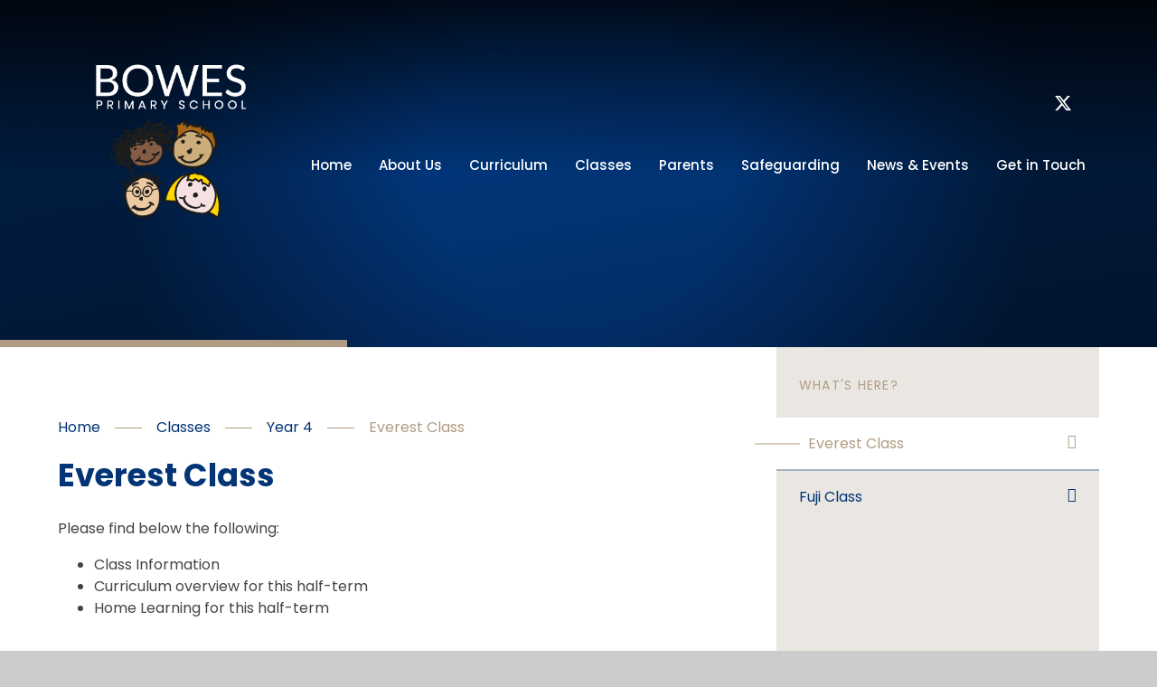

--- FILE ---
content_type: text/html
request_url: https://www.bowes.enfield.sch.uk/page/?title=Victoria+Class&pid=208
body_size: 58885
content:

<!DOCTYPE html>
<!--[if IE 7]><html class="no-ios no-js lte-ie9 lte-ie8 lte-ie7" lang="en" xml:lang="en"><![endif]-->
<!--[if IE 8]><html class="no-ios no-js lte-ie9 lte-ie8"  lang="en" xml:lang="en"><![endif]-->
<!--[if IE 9]><html class="no-ios no-js lte-ie9"  lang="en" xml:lang="en"><![endif]-->
<!--[if !IE]><!--> <html class="no-ios no-js"  lang="en" xml:lang="en"><!--<![endif]-->
	<head>
		<meta http-equiv="X-UA-Compatible" content="IE=edge" />
		<meta http-equiv="content-type" content="text/html; charset=utf-8"/>
		
		<link rel="canonical" href="https://www.bowes.enfield.sch.uk/page/?title=Everest+Class&amp;pid=208">
		<script>window.FontAwesomeConfig = {showMissingIcons: false};</script><link rel="stylesheet" media="screen" href="https://cdn.juniperwebsites.co.uk/_includes/font-awesome/5.7.1/css/fa-web-font.css?cache=v4.6.56.3">
<script defer src="https://cdn.juniperwebsites.co.uk/_includes/font-awesome/5.7.1/js/fontawesome-all.min.js?cache=v4.6.56.3"></script>
<script defer src="https://cdn.juniperwebsites.co.uk/_includes/font-awesome/5.7.1/js/fa-v4-shims.min.js?cache=v4.6.56.3"></script>

		<title>Bowes Primary School - Everest Class</title>
		
		<style type="text/css">
			:root {
				
				--col-pri: rgb(34, 34, 34);
				
				--col-sec: rgb(136, 136, 136);
				
			}
		</style>
		
<!--[if IE]>
<script>
console = {log:function(){return;}};
</script>
<![endif]-->

<script>
	var boolItemEditDisabled;
	var boolLanguageMode, boolLanguageEditOriginal;
	var boolViewingConnect;
	var boolConnectDashboard;
	var displayRegions = [];
	var intNewFileCount = 0;
	strItemType = "page";
	strSubItemType = "page";

	var featureSupport = {
		tagging: false,
		eventTagging: false
	};
	var boolLoggedIn = false;
boolAdminMode = false;
	var boolSuperUser = false;
strCookieBarStyle = 'bar';
	intParentPageID = "207";
	intCurrentItemID = 208;
	var intCurrentCatID = "";
boolIsHomePage = false;
	boolItemEditDisabled = true;
	boolLanguageEditOriginal=true;
	strCurrentLanguage='en-gb';	strFileAttachmentsUploadLocation = 'bottom';	boolViewingConnect = false;	boolConnectDashboard = false;	var objEditorComponentList = {};

</script>

<script src="https://cdn.juniperwebsites.co.uk/admin/_includes/js/mutation_events.min.js?cache=v4.6.56.3"></script>
<script src="https://cdn.juniperwebsites.co.uk/admin/_includes/js/jquery/jquery.js?cache=v4.6.56.3"></script>
<script src="https://cdn.juniperwebsites.co.uk/admin/_includes/js/jquery/jquery.prefilter.js?cache=v4.6.56.3"></script>
<script src="https://cdn.juniperwebsites.co.uk/admin/_includes/js/jquery/jquery.query.js?cache=v4.6.56.3"></script>
<script src="https://cdn.juniperwebsites.co.uk/admin/_includes/js/jquery/js.cookie.js?cache=v4.6.56.3"></script>
<script src="/_includes/editor/template-javascript.asp?cache=260112"></script>
<script src="/admin/_includes/js/functions/minified/functions.login.new.asp?cache=260112"></script>

  <script>

  </script>
<link href="https://www.bowes.enfield.sch.uk/feeds/pages.asp?pid=208&lang=en" rel="alternate" type="application/rss+xml" title="Bowes Primary School - Everest Class - Page Updates"><link href="https://www.bowes.enfield.sch.uk/feeds/comments.asp?title=Everest Class&amp;item=page&amp;pid=208" rel="alternate" type="application/rss+xml" title="Bowes Primary School - Everest Class - Page Comments"><link rel="stylesheet" media="screen" href="/_site/css/main.css?cache=260112">

	<link rel="stylesheet" href="/_site/css/print.css" type="text/css" media="print">
	<meta name="mobile-web-app-capable" content="yes">
	<meta name="apple-mobile-web-app-capable" content="yes">
	<meta name="viewport" content="width=device-width, initial-scale=1, minimum-scale=1, maximum-scale=1">
	<link rel="author" href="/humans.txt">
	<link rel="icon" href="/_site/images/favicons/favicon.ico">
	<link rel="apple-touch-icon" href="/_site/images/favicons/favicon.png">
	<link href="https://fonts.googleapis.com/css?family=Open+Sans:400,400i,700,700i&display=swap" rel="stylesheet">

	<script type="text/javascript">
	var iOS = ( navigator.userAgent.match(/(iPad|iPhone|iPod)/g) ? true : false );
	if (iOS) { $('html').removeClass('no-ios').addClass('ios'); }
	</script><link rel="stylesheet" media="screen" href="https://cdn.juniperwebsites.co.uk/_includes/css/content-blocks.css?cache=v4.6.56.3">
<link rel="stylesheet" media="screen" href="/_includes/css/cookie-colour.asp?cache=260112">
<link rel="stylesheet" media="screen" href="https://cdn.juniperwebsites.co.uk/_includes/css/cookies.css?cache=v4.6.56.3">
<link rel="stylesheet" media="screen" href="https://cdn.juniperwebsites.co.uk/_includes/css/cookies.advanced.css?cache=v4.6.56.3">
<link rel="stylesheet" media="screen" href="https://cdn.juniperwebsites.co.uk/_includes/css/overlord.css?cache=v4.6.56.3">
<link rel="stylesheet" media="screen" href="https://cdn.juniperwebsites.co.uk/_includes/css/templates.css?cache=v4.6.56.3">
<link rel="stylesheet" media="screen" href="/_site/css/attachments.css?cache=260112">
<link rel="stylesheet" media="screen" href="/_site/css/templates.css?cache=260112">
<style>#print_me { display: none;}</style><script src="https://cdn.juniperwebsites.co.uk/admin/_includes/js/modernizr.js?cache=v4.6.56.3"></script>

        <meta property="og:site_name" content="Bowes Primary School" />
        <meta property="og:title" content="Everest Class" />
        <meta property="og:image" content="https://www.bowes.enfield.sch.uk/_site/images/design/thumbnail.jpg" />
        <meta property="og:type" content="website" />
        <meta property="twitter:card" content="summary" />
</head>


    <body>


<div id="print_me"></div>
<div class="mason mason--inner">

	<section class="access">
		<a class="access__anchor" name="header"></a>
		<a class="access__link" href="#content" aria-label="Skip to main content" data-anchor="#content">Skip to content &darr;</a>
	</section>
	

	<header class="header" data-header="fixed flex" data-menu="flex">
		<section class="menu">
			<button class="reset__button cover mobile__menu__bg" aria-label="Close Menu" data-remove=".mason--menu"></button>
			<div class="menu__extras">
			
				<div class="search__container inline"> 
					 <div class="search__container__flex">
						<form method="post" action="/search/default.asp?pid=0" class="menu__extras__form block">
							<button class="menu__extras__submit reset__button" aria-label="Search" type="submit" name="Search"><i class="fal fa-search"></i></button>
							<input class="menu__extras__input cover f__display" type="text" name="searchValue" title="search" placeholder="Search Site..."></input>
						</form>					
					</div>
					<button data-toggle=".mason--find" aria-label="Click to Search" class="find__button reset__button circle inline"><i class="fas fa-search"></i></button>
				</div> 
			</div>
			<div class="menu__extras__social">
				<ul class="reset__ul social__links__list"><li class="social__links__item"> <a class="social__links__item__link" href="https://twitter.com/BowesSchool?ref_src=twsrc%5Egoogle%7Ctwcamp%5Eserp%7Ctwgr%5Eauthor" title="Twitter" target="_blank"> <span class="social__links__item__icon"><svg class="svg-inline--fa fa-w-16" xmlns="http://www.w3.org/2000/svg" width="1em" viewBox="0 0 512 512"><path fill="currentColor" d="M389.2 48h70.6L305.6 224.2 487 464H345L233.7 318.6 106.5 464H35.8L200.7 275.5 26.8 48H172.4L272.9 180.9 389.2 48zM364.4 421.8h39.1L151.1 88h-42L364.4 421.8z"/></svg></span> </a></li><li class="social__links__item"> <a class="social__links__item__link" href="https://www.instagram.com/bowesprimaryschool/?hl=en" title="Instagram" target="_blank"> <span class="social__links__item__icon"><i class='fab fa-instagram'></i></span> </a></li></ul>
			</div>
			<nav class="menu__sidebar">
				<ul class="menu__list reset__ul"><li class="menu__list__item menu__list__item--page_1"><a class="menu__list__item__link reset__a block" id="menu__page_1" href="/"><span>Home</span></a><button aria-hidden="true" title="View pages within Home" class="menu__list__item__button reset__button" data-tab=".menu__list__item--page_1--expand"><i class="menu__list__item__button__icon fa fa-angle-down"></i></button></li><li class="menu__list__item menu__list__item--page_160 menu__list__item--subitems"><a class="menu__list__item__link reset__a block" id="menu__page_160" href="/page/?title=About+Us&amp;pid=160"><span>About Us</span></a><button aria-hidden="true" title="View pages within About Us" class="menu__list__item__button reset__button" data-tab=".menu__list__item--page_160--expand"><i class="menu__list__item__button__icon fa fa-angle-down"></i></button><ul class="menu__list__item__sub"><li class="menu__list__item menu__list__item--page_191"><a class="menu__list__item__link reset__a block" id="menu__page_191" href="/page/?title=Attendance+and+Punctuality&amp;pid=191"><span>Attendance and Punctuality</span></a><button aria-hidden="true" title="View pages within Attendance and Punctuality" class="menu__list__item__button reset__button" data-tab=".menu__list__item--page_191--expand"><i class="menu__list__item__button__icon fa fa-angle-down"></i></button></li><li class="menu__list__item menu__list__item--page_164"><a class="menu__list__item__link reset__a block" id="menu__page_164" href="/page/?title=Admissions+Information&amp;pid=164"><span>Admissions Information</span></a><button aria-hidden="true" title="View pages within Admissions Information" class="menu__list__item__button reset__button" data-tab=".menu__list__item--page_164--expand"><i class="menu__list__item__button__icon fa fa-angle-down"></i></button></li><li class="menu__list__item menu__list__item--page_168"><a class="menu__list__item__link reset__a block" id="menu__page_168" href="/page/?title=Bowes+Parliament&amp;pid=168"><span>Bowes Parliament</span></a><button aria-hidden="true" title="View pages within Bowes Parliament" class="menu__list__item__button reset__button" data-tab=".menu__list__item--page_168--expand"><i class="menu__list__item__button__icon fa fa-angle-down"></i></button></li><li class="menu__list__item menu__list__item--page_424"><a class="menu__list__item__link reset__a block" id="menu__page_424" href="/page/?title=Bowes+Radio+Station&amp;pid=424"><span>Bowes Radio Station</span></a><button aria-hidden="true" title="View pages within Bowes Radio Station" class="menu__list__item__button reset__button" data-tab=".menu__list__item--page_424--expand"><i class="menu__list__item__button__icon fa fa-angle-down"></i></button></li><li class="menu__list__item menu__list__item--page_177"><a class="menu__list__item__link reset__a block" id="menu__page_177" href="/page/?title=Bowes+Values+%26amp%3B+Behaviour+for+Learning&amp;pid=177"><span>Bowes Values &amp; Behaviour for Learning</span></a><button aria-hidden="true" title="View pages within Bowes Values &amp; Behaviour for Learning" class="menu__list__item__button reset__button" data-tab=".menu__list__item--page_177--expand"><i class="menu__list__item__button__icon fa fa-angle-down"></i></button></li><li class="menu__list__item menu__list__item--page_190"><a class="menu__list__item__link reset__a block" id="menu__page_190" href="/page/?title=Colin+%2D+Our+School+Dog&amp;pid=190"><span>Colin - Our School Dog</span></a><button aria-hidden="true" title="View pages within Colin - Our School Dog" class="menu__list__item__button reset__button" data-tab=".menu__list__item--page_190--expand"><i class="menu__list__item__button__icon fa fa-angle-down"></i></button></li><li class="menu__list__item menu__list__item--page_181"><a class="menu__list__item__link reset__a block" id="menu__page_181" href="/page/?title=Connect+Education+Trust&amp;pid=181"><span>Connect Education Trust</span></a><button aria-hidden="true" title="View pages within Connect Education Trust" class="menu__list__item__button reset__button" data-tab=".menu__list__item--page_181--expand"><i class="menu__list__item__button__icon fa fa-angle-down"></i></button></li><li class="menu__list__item menu__list__item--page_192"><a class="menu__list__item__link reset__a block" id="menu__page_192" href="/page/?title=Contact+Us&amp;pid=192"><span>Contact Us</span></a><button aria-hidden="true" title="View pages within Contact Us" class="menu__list__item__button reset__button" data-tab=".menu__list__item--page_192--expand"><i class="menu__list__item__button__icon fa fa-angle-down"></i></button></li><li class="menu__list__item menu__list__item--page_169"><a class="menu__list__item__link reset__a block" id="menu__page_169" href="/page/?title=Friends+of+Bowes+PTA&amp;pid=169"><span>Friends of Bowes PTA</span></a><button aria-hidden="true" title="View pages within Friends of Bowes PTA" class="menu__list__item__button reset__button" data-tab=".menu__list__item--page_169--expand"><i class="menu__list__item__button__icon fa fa-angle-down"></i></button></li><li class="menu__list__item menu__list__item--page_178"><a class="menu__list__item__link reset__a block" id="menu__page_178" href="/page/?title=Governance&amp;pid=178"><span>Governance</span></a><button aria-hidden="true" title="View pages within Governance" class="menu__list__item__button reset__button" data-tab=".menu__list__item--page_178--expand"><i class="menu__list__item__button__icon fa fa-angle-down"></i></button></li><li class="menu__list__item menu__list__item--page_428"><a class="menu__list__item__link reset__a block" id="menu__page_428" href="/page/?title=Nursery&amp;pid=428"><span>Nursery</span></a><button aria-hidden="true" title="View pages within Nursery" class="menu__list__item__button reset__button" data-tab=".menu__list__item--page_428--expand"><i class="menu__list__item__button__icon fa fa-angle-down"></i></button></li><li class="menu__list__item menu__list__item--page_163"><a class="menu__list__item__link reset__a block" id="menu__page_163" href="/page/?title=Ofsted&amp;pid=163"><span>Ofsted</span></a><button aria-hidden="true" title="View pages within Ofsted" class="menu__list__item__button reset__button" data-tab=".menu__list__item--page_163--expand"><i class="menu__list__item__button__icon fa fa-angle-down"></i></button></li><li class="menu__list__item menu__list__item--page_179"><a class="menu__list__item__link reset__a block" id="menu__page_179" href="/page/?title=Performance+Tables+%26amp%3B+KS2+Results&amp;pid=179"><span>Performance Tables &amp; KS2 Results</span></a><button aria-hidden="true" title="View pages within Performance Tables &amp; KS2 Results" class="menu__list__item__button reset__button" data-tab=".menu__list__item--page_179--expand"><i class="menu__list__item__button__icon fa fa-angle-down"></i></button></li><li class="menu__list__item menu__list__item--page_170"><a class="menu__list__item__link reset__a block" id="menu__page_170" href="/page/?title=Policies%2C+Procedures+and+Arrangements&amp;pid=170"><span>Policies, Procedures and Arrangements</span></a><button aria-hidden="true" title="View pages within Policies, Procedures and Arrangements" class="menu__list__item__button reset__button" data-tab=".menu__list__item--page_170--expand"><i class="menu__list__item__button__icon fa fa-angle-down"></i></button></li><li class="menu__list__item menu__list__item--page_182"><a class="menu__list__item__link reset__a block" id="menu__page_182" href="/page/?title=Premium+Reports&amp;pid=182"><span>Premium Reports</span></a><button aria-hidden="true" title="View pages within Premium Reports" class="menu__list__item__button reset__button" data-tab=".menu__list__item--page_182--expand"><i class="menu__list__item__button__icon fa fa-angle-down"></i></button></li><li class="menu__list__item menu__list__item--page_166"><a class="menu__list__item__link reset__a block" id="menu__page_166" href="/page/?title=SEND+Information&amp;pid=166"><span>SEND Information</span></a><button aria-hidden="true" title="View pages within SEND Information" class="menu__list__item__button reset__button" data-tab=".menu__list__item--page_166--expand"><i class="menu__list__item__button__icon fa fa-angle-down"></i></button></li><li class="menu__list__item menu__list__item--page_188"><a class="menu__list__item__link reset__a block" id="menu__page_188" href="/page/?title=School+Uniform&amp;pid=188"><span>School Uniform</span></a><button aria-hidden="true" title="View pages within School Uniform" class="menu__list__item__button reset__button" data-tab=".menu__list__item--page_188--expand"><i class="menu__list__item__button__icon fa fa-angle-down"></i></button></li><li class="menu__list__item menu__list__item--page_189"><a class="menu__list__item__link reset__a block" id="menu__page_189" href="/page/?title=School+Street&amp;pid=189"><span>School Street</span></a><button aria-hidden="true" title="View pages within School Street" class="menu__list__item__button reset__button" data-tab=".menu__list__item--page_189--expand"><i class="menu__list__item__button__icon fa fa-angle-down"></i></button></li><li class="menu__list__item menu__list__item--page_165"><a class="menu__list__item__link reset__a block" id="menu__page_165" href="/page/?title=Travel+for+Life&amp;pid=165"><span>Travel for Life</span></a><button aria-hidden="true" title="View pages within Travel for Life" class="menu__list__item__button reset__button" data-tab=".menu__list__item--page_165--expand"><i class="menu__list__item__button__icon fa fa-angle-down"></i></button></li><li class="menu__list__item menu__list__item--page_187"><a class="menu__list__item__link reset__a block" id="menu__page_187" href="/page/?title=Supporting+our+Community+and+Enfield&amp;pid=187"><span>Supporting our Community and Enfield</span></a><button aria-hidden="true" title="View pages within Supporting our Community and Enfield" class="menu__list__item__button reset__button" data-tab=".menu__list__item--page_187--expand"><i class="menu__list__item__button__icon fa fa-angle-down"></i></button></li><li class="menu__list__item menu__list__item--page_180"><a class="menu__list__item__link reset__a block" id="menu__page_180" href="/page/?title=Vacancies&amp;pid=180"><span>Vacancies</span></a><button aria-hidden="true" title="View pages within Vacancies" class="menu__list__item__button reset__button" data-tab=".menu__list__item--page_180--expand"><i class="menu__list__item__button__icon fa fa-angle-down"></i></button></li><li class="menu__list__item menu__list__item--page_167"><a class="menu__list__item__link reset__a block" id="menu__page_167" href="/page/?title=Volunteers&amp;pid=167"><span>Volunteers</span></a><button aria-hidden="true" title="View pages within Volunteers" class="menu__list__item__button reset__button" data-tab=".menu__list__item--page_167--expand"><i class="menu__list__item__button__icon fa fa-angle-down"></i></button></li><li class="menu__list__item menu__list__item--page_186"><a class="menu__list__item__link reset__a block" id="menu__page_186" href="/page/?title=Unicef+%2D+Rights+Respecting+School&amp;pid=186"><span>Unicef - Rights Respecting School</span></a><button aria-hidden="true" title="View pages within Unicef - Rights Respecting School" class="menu__list__item__button reset__button" data-tab=".menu__list__item--page_186--expand"><i class="menu__list__item__button__icon fa fa-angle-down"></i></button></li></ul></li><li class="menu__list__item menu__list__item--page_218 menu__list__item--subitems"><a class="menu__list__item__link reset__a block" id="menu__page_218" href="/page/?title=Curriculum&amp;pid=218"><span>Curriculum</span></a><button aria-hidden="true" title="View pages within Curriculum" class="menu__list__item__button reset__button" data-tab=".menu__list__item--page_218--expand"><i class="menu__list__item__button__icon fa fa-angle-down"></i></button><ul class="menu__list__item__sub"><li class="menu__list__item menu__list__item--page_228"><a class="menu__list__item__link reset__a block" id="menu__page_228" href="/page/?title=Subjects&amp;pid=228"><span>Subjects</span></a><button aria-hidden="true" title="View pages within Subjects" class="menu__list__item__button reset__button" data-tab=".menu__list__item--page_228--expand"><i class="menu__list__item__button__icon fa fa-angle-down"></i></button></li><li class="menu__list__item menu__list__item--page_227"><a class="menu__list__item__link reset__a block" id="menu__page_227" href="/page/?title=Curriculum+Drivers%3A+VOICE&amp;pid=227"><span>Curriculum Drivers: VOICE</span></a><button aria-hidden="true" title="View pages within Curriculum Drivers: VOICE" class="menu__list__item__button reset__button" data-tab=".menu__list__item--page_227--expand"><i class="menu__list__item__button__icon fa fa-angle-down"></i></button></li><li class="menu__list__item menu__list__item--page_221"><a class="menu__list__item__link reset__a block" id="menu__page_221" href="/page/?title=Early+Years&amp;pid=221"><span>Early Years</span></a><button aria-hidden="true" title="View pages within Early Years" class="menu__list__item__button reset__button" data-tab=".menu__list__item--page_221--expand"><i class="menu__list__item__button__icon fa fa-angle-down"></i></button></li><li class="menu__list__item menu__list__item--page_219"><a class="menu__list__item__link reset__a block" id="menu__page_219" href="/page/?title=What+are+we+learning+this+half+term%3F&amp;pid=219"><span>What are we learning this half term?</span></a><button aria-hidden="true" title="View pages within What are we learning this half term?" class="menu__list__item__button reset__button" data-tab=".menu__list__item--page_219--expand"><i class="menu__list__item__button__icon fa fa-angle-down"></i></button></li><li class="menu__list__item menu__list__item--page_220"><a class="menu__list__item__link reset__a block" id="menu__page_220" href="/page/?title=Assessment%26%238203%3B&amp;pid=220"><span>Assessment&#8203;</span></a><button aria-hidden="true" title="View pages within Assessment&#8203;" class="menu__list__item__button reset__button" data-tab=".menu__list__item--page_220--expand"><i class="menu__list__item__button__icon fa fa-angle-down"></i></button></li><li class="menu__list__item menu__list__item--page_223"><a class="menu__list__item__link reset__a block" id="menu__page_223" href="/page/?title=Home+Learning&amp;pid=223"><span>Home Learning</span></a><button aria-hidden="true" title="View pages within Home Learning" class="menu__list__item__button reset__button" data-tab=".menu__list__item--page_223--expand"><i class="menu__list__item__button__icon fa fa-angle-down"></i></button></li><li class="menu__list__item menu__list__item--page_222"><a class="menu__list__item__link reset__a block" id="menu__page_222" href="/page/?title=Spiritual%2C+Moral%2C+Social+and+Cultural+Development+%28SMSC%29&amp;pid=222"><span>Spiritual, Moral, Social and Cultural Development (SMSC)</span></a><button aria-hidden="true" title="View pages within Spiritual, Moral, Social and Cultural Development (SMSC)" class="menu__list__item__button reset__button" data-tab=".menu__list__item--page_222--expand"><i class="menu__list__item__button__icon fa fa-angle-down"></i></button></li><li class="menu__list__item menu__list__item--page_224"><a class="menu__list__item__link reset__a block" id="menu__page_224" href="/page/?title=Google+Classroom&amp;pid=224"><span>Google Classroom</span></a><button aria-hidden="true" title="View pages within Google Classroom" class="menu__list__item__button reset__button" data-tab=".menu__list__item--page_224--expand"><i class="menu__list__item__button__icon fa fa-angle-down"></i></button></li><li class="menu__list__item menu__list__item--page_226"><a class="menu__list__item__link reset__a block" id="menu__page_226" href="/page/?title=Remote+Learning+at+Bowes&amp;pid=226"><span>Remote Learning at Bowes</span></a><button aria-hidden="true" title="View pages within Remote Learning at Bowes" class="menu__list__item__button reset__button" data-tab=".menu__list__item--page_226--expand"><i class="menu__list__item__button__icon fa fa-angle-down"></i></button></li><li class="menu__list__item menu__list__item--page_225"><a class="menu__list__item__link reset__a block" id="menu__page_225" href="/page/?title=Be+Included%2E%2E%2EBe+Connected&amp;pid=225"><span>Be Included...Be Connected</span></a><button aria-hidden="true" title="View pages within Be Included...Be Connected" class="menu__list__item__button reset__button" data-tab=".menu__list__item--page_225--expand"><i class="menu__list__item__button__icon fa fa-angle-down"></i></button></li></ul></li><li class="menu__list__item menu__list__item--page_193 menu__list__item--subitems menu__list__item--selected"><a class="menu__list__item__link reset__a block" id="menu__page_193" href="/page/?title=Classes&amp;pid=193"><span>Classes</span></a><button aria-hidden="true" title="View pages within Classes" class="menu__list__item__button reset__button" data-tab=".menu__list__item--page_193--expand"><i class="menu__list__item__button__icon fa fa-angle-down"></i></button><ul class="menu__list__item__sub"><li class="menu__list__item menu__list__item--page_217"><a class="menu__list__item__link reset__a block" id="menu__page_217" href="/page/?title=Nursery&amp;pid=217"><span>Nursery</span></a><button aria-hidden="true" title="View pages within Nursery" class="menu__list__item__button reset__button" data-tab=".menu__list__item--page_217--expand"><i class="menu__list__item__button__icon fa fa-angle-down"></i></button></li><li class="menu__list__item menu__list__item--page_194"><a class="menu__list__item__link reset__a block" id="menu__page_194" href="/page/?title=Reception&amp;pid=194"><span>Reception</span></a><button aria-hidden="true" title="View pages within Reception" class="menu__list__item__button reset__button" data-tab=".menu__list__item--page_194--expand"><i class="menu__list__item__button__icon fa fa-angle-down"></i></button></li><li class="menu__list__item menu__list__item--page_197"><a class="menu__list__item__link reset__a block" id="menu__page_197" href="/page/?title=Year+1&amp;pid=197"><span>Year 1</span></a><button aria-hidden="true" title="View pages within Year 1" class="menu__list__item__button reset__button" data-tab=".menu__list__item--page_197--expand"><i class="menu__list__item__button__icon fa fa-angle-down"></i></button></li><li class="menu__list__item menu__list__item--page_200"><a class="menu__list__item__link reset__a block" id="menu__page_200" href="/page/?title=Year+2&amp;pid=200"><span>Year 2</span></a><button aria-hidden="true" title="View pages within Year 2" class="menu__list__item__button reset__button" data-tab=".menu__list__item--page_200--expand"><i class="menu__list__item__button__icon fa fa-angle-down"></i></button></li><li class="menu__list__item menu__list__item--page_203"><a class="menu__list__item__link reset__a block" id="menu__page_203" href="/page/?title=Year+3&amp;pid=203"><span>Year 3</span></a><button aria-hidden="true" title="View pages within Year 3" class="menu__list__item__button reset__button" data-tab=".menu__list__item--page_203--expand"><i class="menu__list__item__button__icon fa fa-angle-down"></i></button></li><li class="menu__list__item menu__list__item--page_207 menu__list__item--selected"><a class="menu__list__item__link reset__a block" id="menu__page_207" href="/page/?title=Year+4&amp;pid=207"><span>Year 4</span></a><button aria-hidden="true" title="View pages within Year 4" class="menu__list__item__button reset__button" data-tab=".menu__list__item--page_207--expand"><i class="menu__list__item__button__icon fa fa-angle-down"></i></button></li><li class="menu__list__item menu__list__item--page_210"><a class="menu__list__item__link reset__a block" id="menu__page_210" href="/page/?title=Year+5&amp;pid=210"><span>Year 5</span></a><button aria-hidden="true" title="View pages within Year 5" class="menu__list__item__button reset__button" data-tab=".menu__list__item--page_210--expand"><i class="menu__list__item__button__icon fa fa-angle-down"></i></button></li><li class="menu__list__item menu__list__item--page_213"><a class="menu__list__item__link reset__a block" id="menu__page_213" href="/page/?title=Year+6&amp;pid=213"><span>Year 6</span></a><button aria-hidden="true" title="View pages within Year 6" class="menu__list__item__button reset__button" data-tab=".menu__list__item--page_213--expand"><i class="menu__list__item__button__icon fa fa-angle-down"></i></button></li></ul></li><li class="menu__list__item menu__list__item--page_251 menu__list__item--subitems"><a class="menu__list__item__link reset__a block" id="menu__page_251" href="/page/?title=Parents&amp;pid=251"><span>Parents</span></a><button aria-hidden="true" title="View pages within Parents" class="menu__list__item__button reset__button" data-tab=".menu__list__item--page_251--expand"><i class="menu__list__item__button__icon fa fa-angle-down"></i></button><ul class="menu__list__item__sub"><li class="menu__list__item menu__list__item--page_257"><a class="menu__list__item__link reset__a block" id="menu__page_257" href="/page/?title=Admissions&amp;pid=257"><span>Admissions</span></a><button aria-hidden="true" title="View pages within Admissions" class="menu__list__item__button reset__button" data-tab=".menu__list__item--page_257--expand"><i class="menu__list__item__button__icon fa fa-angle-down"></i></button></li><li class="menu__list__item menu__list__item--page_253"><a class="menu__list__item__link reset__a block" id="menu__page_253" href="/page/?title=Bowes+Club+%28Wrap+Around+Care%29&amp;pid=253"><span>Bowes Club (Wrap Around Care)</span></a><button aria-hidden="true" title="View pages within Bowes Club (Wrap Around Care)" class="menu__list__item__button reset__button" data-tab=".menu__list__item--page_253--expand"><i class="menu__list__item__button__icon fa fa-angle-down"></i></button></li><li class="menu__list__item menu__list__item--page_409"><a class="menu__list__item__link reset__a block" id="menu__page_409" href="/page/?title=Chromebooks&amp;pid=409"><span>Chromebooks</span></a><button aria-hidden="true" title="View pages within Chromebooks" class="menu__list__item__button reset__button" data-tab=".menu__list__item--page_409--expand"><i class="menu__list__item__button__icon fa fa-angle-down"></i></button></li><li class="menu__list__item menu__list__item--page_255"><a class="menu__list__item__link reset__a block" id="menu__page_255" href="/page/?title=Curriculum+Information+for+Parents&amp;pid=255"><span>Curriculum Information for Parents</span></a><button aria-hidden="true" title="View pages within Curriculum Information for Parents" class="menu__list__item__button reset__button" data-tab=".menu__list__item--page_255--expand"><i class="menu__list__item__button__icon fa fa-angle-down"></i></button></li><li class="menu__list__item menu__list__item--page_254"><a class="menu__list__item__link reset__a block" id="menu__page_254" href="/page/?title=Extra%2DCurricular+Clubs&amp;pid=254"><span>Extra-Curricular Clubs</span></a><button aria-hidden="true" title="View pages within Extra-Curricular Clubs" class="menu__list__item__button reset__button" data-tab=".menu__list__item--page_254--expand"><i class="menu__list__item__button__icon fa fa-angle-down"></i></button></li><li class="menu__list__item menu__list__item--page_259"><a class="menu__list__item__link reset__a block" id="menu__page_259" href="/page/?title=Home%2DSchool+Agreement%26%238203%3B%26%238203%3B%26%238203%3B%26%238203%3B%26%238203%3B%26%238203%3B%26%238203%3B&amp;pid=259"><span>Home-School Agreement&#8203;&#8203;&#8203;&#8203;&#8203;&#8203;&#8203;</span></a><button aria-hidden="true" title="View pages within Home-School Agreement&#8203;&#8203;&#8203;&#8203;&#8203;&#8203;&#8203;" class="menu__list__item__button reset__button" data-tab=".menu__list__item--page_259--expand"><i class="menu__list__item__button__icon fa fa-angle-down"></i></button></li><li class="menu__list__item menu__list__item--page_260"><a class="menu__list__item__link reset__a block" id="menu__page_260" href="/page/?title=Jargon+Buster&amp;pid=260"><span>Jargon Buster</span></a><button aria-hidden="true" title="View pages within Jargon Buster" class="menu__list__item__button reset__button" data-tab=".menu__list__item--page_260--expand"><i class="menu__list__item__button__icon fa fa-angle-down"></i></button></li><li class="menu__list__item menu__list__item--page_252"><a class="menu__list__item__link reset__a block" id="menu__page_252" href="/page/?title=School+Meals&amp;pid=252"><span>School Meals</span></a><button aria-hidden="true" title="View pages within School Meals" class="menu__list__item__button reset__button" data-tab=".menu__list__item--page_252--expand"><i class="menu__list__item__button__icon fa fa-angle-down"></i></button></li><li class="menu__list__item menu__list__item--page_402"><a class="menu__list__item__link reset__a block" id="menu__page_402" href="/page/?title=Secondary+Transfer+2026&amp;pid=402"><span>Secondary Transfer 2026</span></a><button aria-hidden="true" title="View pages within Secondary Transfer 2026" class="menu__list__item__button reset__button" data-tab=".menu__list__item--page_402--expand"><i class="menu__list__item__button__icon fa fa-angle-down"></i></button></li></ul></li><li class="menu__list__item menu__list__item--page_153 menu__list__item--subitems"><a class="menu__list__item__link reset__a block" id="menu__page_153" href="/page/?title=Safeguarding&amp;pid=153"><span>Safeguarding</span></a><button aria-hidden="true" title="View pages within Safeguarding" class="menu__list__item__button reset__button" data-tab=".menu__list__item--page_153--expand"><i class="menu__list__item__button__icon fa fa-angle-down"></i></button><ul class="menu__list__item__sub"><li class="menu__list__item menu__list__item--page_419"><a class="menu__list__item__link reset__a block" id="menu__page_419" href="/page/?title=Early+Help&amp;pid=419"><span>Early Help</span></a><button aria-hidden="true" title="View pages within Early Help" class="menu__list__item__button reset__button" data-tab=".menu__list__item--page_419--expand"><i class="menu__list__item__button__icon fa fa-angle-down"></i></button></li><li class="menu__list__item menu__list__item--page_421"><a class="menu__list__item__link reset__a block" id="menu__page_421" href="/page/?title=Head+Injury&amp;pid=421"><span>Head Injury</span></a><button aria-hidden="true" title="View pages within Head Injury" class="menu__list__item__button reset__button" data-tab=".menu__list__item--page_421--expand"><i class="menu__list__item__button__icon fa fa-angle-down"></i></button></li><li class="menu__list__item menu__list__item--page_420"><a class="menu__list__item__link reset__a block" id="menu__page_420" href="/page/?title=Online+Safety&amp;pid=420"><span>Online Safety</span></a><button aria-hidden="true" title="View pages within Online Safety" class="menu__list__item__button reset__button" data-tab=".menu__list__item--page_420--expand"><i class="menu__list__item__button__icon fa fa-angle-down"></i></button></li><li class="menu__list__item menu__list__item--page_418"><a class="menu__list__item__link reset__a block" id="menu__page_418" href="/page/?title=Prevent+Strategy&amp;pid=418"><span>Prevent Strategy</span></a><button aria-hidden="true" title="View pages within Prevent Strategy" class="menu__list__item__button reset__button" data-tab=".menu__list__item--page_418--expand"><i class="menu__list__item__button__icon fa fa-angle-down"></i></button></li></ul></li><li class="menu__list__item menu__list__item--page_154 menu__list__item--subitems"><a class="menu__list__item__link reset__a block" id="menu__page_154" href="/page/?title=News+%26amp%3B+Events&amp;pid=154"><span>News &amp; Events</span></a><button aria-hidden="true" title="View pages within News &amp; Events" class="menu__list__item__button reset__button" data-tab=".menu__list__item--page_154--expand"><i class="menu__list__item__button__icon fa fa-angle-down"></i></button><ul class="menu__list__item__sub"><li class="menu__list__item menu__list__item--news_category_2"><a class="menu__list__item__link reset__a block" id="menu__news_category_2" href="/news/?pid=154&amp;nid=2"><span>Latest News Gallery</span></a><button aria-hidden="true" title="View pages within Latest News Gallery" class="menu__list__item__button reset__button" data-tab=".menu__list__item--news_category_2--expand"><i class="menu__list__item__button__icon fa fa-angle-down"></i></button></li><li class="menu__list__item menu__list__item--page_157"><a class="menu__list__item__link reset__a block" id="menu__page_157" href="/page/?title=Letters+Home&amp;pid=157"><span>Letters Home</span></a><button aria-hidden="true" title="View pages within Letters Home" class="menu__list__item__button reset__button" data-tab=".menu__list__item--page_157--expand"><i class="menu__list__item__button__icon fa fa-angle-down"></i></button></li><li class="menu__list__item menu__list__item--page_158"><a class="menu__list__item__link reset__a block" id="menu__page_158" href="/page/?title=Newsletters&amp;pid=158"><span>Newsletters</span></a><button aria-hidden="true" title="View pages within Newsletters" class="menu__list__item__button reset__button" data-tab=".menu__list__item--page_158--expand"><i class="menu__list__item__button__icon fa fa-angle-down"></i></button></li><li class="menu__list__item menu__list__item--page_155"><a class="menu__list__item__link reset__a block" id="menu__page_155" href="/page/?title=Term+Dates&amp;pid=155"><span>Term Dates</span></a><button aria-hidden="true" title="View pages within Term Dates" class="menu__list__item__button reset__button" data-tab=".menu__list__item--page_155--expand"><i class="menu__list__item__button__icon fa fa-angle-down"></i></button></li></ul></li><li class="menu__list__item menu__list__item--page_27"><a class="menu__list__item__link reset__a block" id="menu__page_27" href="/page/?title=Get+in+Touch&amp;pid=27"><span>Get in Touch</span></a><button aria-hidden="true" title="View pages within Get in Touch" class="menu__list__item__button reset__button" data-tab=".menu__list__item--page_27--expand"><i class="menu__list__item__button__icon fa fa-angle-down"></i></button></li></ul>
			</nav>
		</section>
		<div class="header__extras">
			<button class="menu__btn reset__button col__white block fw__700 f__uppercase" aria-label="Toggle Menu" data-toggle=".mason--menu">	
				<div class="menu__btn__text menu__btn__text--open cover"><img src="/_site/images/design/menu.png" alt="burger menu"></div>
				<div class="menu__btn__text menu__btn__text--close cover"><i class="far fa-times"></i><span>Close</span></div>
			</button>
		</div>
		<div class="header__container">
			<div class="header__logo inline">
				<a href="/" class="header__logo__img block"><img src="/_site/images/design/logo.png" class="block" alt="Bowes Primary School" /></a>
			</div>
		</div>
	</header>
	
	<section class="hero parent">
		
		<div class="hero__slideshow cover parent" data-cycle="" data-parallax="top" data-watch=".mason" data-multiplier=".3">
			<div class="hero__slideshow__item cover"><div class="hero__slideshow__item__image" data-img="/_site/data/files/images/slideshow/A2DB970B6DEF484AA8AE99432F36ED89.jpg"></div></div><div class="hero__slideshow__item cover"><div class="hero__slideshow__item__image" data-img="/_site/data/files/images/slideshow/D7ABC6819DF8535122A858D50BD99BBB.jpg"></div></div>
		</div>
		<div class="hero__overlay"></div>
		
			<div class="hero__loadingbar"></div>
	</section>
	
	
	<main class="main container" id="content">
		
		<div class="main__flex">
			<div class="content content--page">
				<div class="breadcrumbs">
					<ul class="content__path"><li class="content__path__item content__path__item--page_1 inline f__uppercase fw__700 f__12"><a class="content__path__item__link reset__a col__type" id="path__page_1" href="/">Home</a><span class="content__path__item__sep"></span></li><li class="content__path__item content__path__item--page_193 content__path__item--selected inline f__uppercase fw__700 f__12"><a class="content__path__item__link reset__a col__type" id="path__page_193" href="/page/?title=Classes&amp;pid=193">Classes</a><span class="content__path__item__sep"></span></li><li class="content__path__item content__path__item--page_207 content__path__item--selected inline f__uppercase fw__700 f__12"><a class="content__path__item__link reset__a col__type" id="path__page_207" href="/page/?title=Year+4&amp;pid=207">Year 4</a><span class="content__path__item__sep"></span></li><li class="content__path__item content__path__item--page_208 content__path__item--selected content__path__item--final inline f__uppercase fw__700 f__12"><a class="content__path__item__link reset__a col__type" id="path__page_208" href="/page/?title=Everest+Class&amp;pid=208">Everest Class</a><span class="content__path__item__sep"></span></li></ul>
				</div>
				<h1 class="content__title" id="itemTitle">Everest Class</h1>
				<a class="content__anchor" name="content"></a>
				<div class="content__region"><p>Please find below the following:&nbsp;</p>

<ul>
	<li>Class Information</li>
	<li>Curriculum overview for this half-term</li>
	<li>Home Learning for this half-term</li>
</ul>
</div><div class="content__attachments">
<ol class="content__attachments__list content__attachments__list--2 fileAttachmentList">
<li><a class="content__attachments__list__item reset__a block bg__pri col__white" id="content__attachments__list__item--1215" href="https://www.bowes.enfield.sch.uk/attachments/download.asp?file=1215&amp;type=pdf" target="_blank" rel="1215"><div class="content__attachments__list__item__info"><div class="content__attachments__list__item__info__name content__attachments__list__item__info__name--pdf parent f__display">Year 4 Meet the Teacher - 2025</div></div><div class="content__attachments__list__item__info__desc">PDF File</div><div class="content__attachments__list__item__icon"><i class="fas fa-arrow-down"></i></div></a></li>
<li><a class="content__attachments__list__item reset__a block bg__pri col__white" id="content__attachments__list__item--1288" href="https://www.bowes.enfield.sch.uk/attachments/download.asp?file=1288&amp;type=pdf" target="_blank" rel="1288"><div class="content__attachments__list__item__info"><div class="content__attachments__list__item__info__name content__attachments__list__item__info__name--pdf parent f__display">Year 4 Home Learning Grid - Spring 1</div></div><div class="content__attachments__list__item__info__desc">PDF File</div><div class="content__attachments__list__item__icon"><i class="fas fa-arrow-down"></i></div></a></li>
<li><a class="content__attachments__list__item reset__a block bg__pri col__white" id="content__attachments__list__item--1304" href="https://www.bowes.enfield.sch.uk/attachments/download.asp?file=1304&amp;type=pdf" target="_blank" rel="1304"><div class="content__attachments__list__item__info"><div class="content__attachments__list__item__info__name content__attachments__list__item__info__name--pdf parent f__display">Year 4 Spring 1 LQ</div></div><div class="content__attachments__list__item__info__desc">PDF File</div><div class="content__attachments__list__item__icon"><i class="fas fa-arrow-down"></i></div></a></li></ol>				</div>			
					
			</div>
			
				<div class="subnav__container container">
					<nav class="subnav">
						<a class="subnav__anchor" name="subnav"></a>
						<h2 class="subnav__title">What's Here?</h2>
						<ul class="subnav__list"><li class="subnav__list__item subnav__list__item--page_208 subnav__list__item--selected subnav__list__item--final"><a class="subnav__list__item__link col__white reset__a block" id="subnav__page_208" href="/page/?title=Everest+Class&amp;pid=208"><span class="inline">Everest Class</span></a></li><li class="subnav__list__item subnav__list__item--page_209"><a class="subnav__list__item__link col__white reset__a block" id="subnav__page_209" href="/page/?title=Fuji+Class&amp;pid=209"><span class="inline">Fuji Class</span></a></li></ul>
					</nav>					
				</div>
			
		</div>
			
	</main> 

	
				
	


	<footer class="footer bg__pri container col__white f__center" data-inview>	
		<div class="footer__image image"><div class="cover" data-lazy="/_site/images/design/thumbnail.jpg" [lazy_options]><div class="lazy__load__img cover"></div></div></div>
		<div class="footer__overlay"></div>
		<div class="footer__content">
			<div class="footer__content__links">
				<div class="footer__content__links__logo">
					<a href="/">
						<img src="/_site/images/design/logo.svg" alt="Bowes Primary School">
					</a>
				</div>
				<div class="footer__content__links__social">
					<ul class="reset__ul social__links__list"><li class="social__links__item"> <a class="social__links__item__link" href="https://twitter.com/BowesSchool?ref_src=twsrc%5Egoogle%7Ctwcamp%5Eserp%7Ctwgr%5Eauthor" title="Twitter" target="_blank"> <span class="social__links__item__icon"><svg class="svg-inline--fa fa-w-16" xmlns="http://www.w3.org/2000/svg" width="1em" viewBox="0 0 512 512"><path fill="currentColor" d="M389.2 48h70.6L305.6 224.2 487 464H345L233.7 318.6 106.5 464H35.8L200.7 275.5 26.8 48H172.4L272.9 180.9 389.2 48zM364.4 421.8h39.1L151.1 88h-42L364.4 421.8z"/></svg></span> </a></li><li class="social__links__item"> <a class="social__links__item__link" href="https://www.instagram.com/bowesprimaryschool/?hl=en" title="Instagram" target="_blank"> <span class="social__links__item__icon"><i class='fab fa-instagram'></i></span> </a></li></ul>
				</div>
				<div class="footer__content__links__trust">
					<a href="https://www.connecteducationtrust.org/">
						<img src="/_site/images/design/trust.svg" alt="Connection Education Trust">
					</a>
				</div>
			</div>
			<div class="footer__content__contact">
				<h1 class="footer__content__title">Contact</h1>
				<ul class="footer__content__contact__list">
					<li class="footer__content__contact__list__item"><span><i class="fal fa-map-marker-alt"></i></span> Bowes Road,<br> New Southgate,<br> London,<br> N11 2HL</li>
					<li class="footer__content__contact__list__item"><span><i class="fal fa-phone"></i></span>020 8368 2552</li>
					<li class="footer__content__contact__list__item"><span><i class="fal fa-envelope"></i></span>office@bowesprimary.org</li>
				</ul>
			</div>
			<div class="footer__content__nav">
				<h1 class="footer__content__title">Navigation</h1>
				<ul class="reset__ul navlinks__list"><li class="footer__links__item"> <a class="footer__links__item__link" href="/page/?title=Reading&pid=231"> <p class="footer__links__item__title">Reading at Bowes</p> </a></li><li class="footer__links__item"> <a class="footer__links__item__link" href="/page/?title=Phonics&pid=232"> <p class="footer__links__item__title">Phonics at Bowes</p> </a></li><li class="footer__links__item"> <a class="footer__links__item__link" href="/page/?title=Curriculum&pid=218"> <p class="footer__links__item__title">Curriculum Wheel</p> </a></li><li class="footer__links__item"> <a class="footer__links__item__link" href="/page/?title=Classes&pid=193"> <p class="footer__links__item__title">Classes</p> </a></li><li class="footer__links__item"> <a class="footer__links__item__link" href="/page/?title=Assessment%26%238203%3B&pid=220"> <p class="footer__links__item__title">Assessment</p> </a></li></ul>
			</div>
			<div class="footer__content__legal">
				<h1 class="footer__content__title">Legal</h1>
				<ul class="reset__ul legallinks__list"><li class="footer__links__item"> <a class="footer__links__item__link" href="https://www.connecteducationtrust.org/page/?title=Governance&pid=30"> <p class="footer__links__item__title">Bowes Funding Agreement</p> </a></li><li class="footer__links__item"> <a class="footer__links__item__link" href="https://www.connecteducationtrust.org/page/?title=Governance&pid=30"> <p class="footer__links__item__title">Scheme of Delegation</p> </a></li><li class="footer__links__item"> <a class="footer__links__item__link" href="https://www.connecteducationtrust.org/page/?title=Governance&pid=30"> <p class="footer__links__item__title">Articles of Association</p> </a></li><li class="footer__links__item"> <a class="footer__links__item__link" href="https://www.connecteducationtrust.org/page/?title=Governance&pid=30"> <p class="footer__links__item__title">Connect Governance Structure</p> </a></li><li class="footer__links__item"> <a class="footer__links__item__link" href="https://www.connecteducationtrust.org/page/?title=Governance&pid=30"> <p class="footer__links__item__title">Connect Memorandum of Association</p> </a></li><li class="footer__links__item"> <a class="footer__links__item__link" href="https://www.connecteducationtrust.org/page/?title=Governance&pid=30"> <p class="footer__links__item__title">Connect Register of Business Interest</p> </a></li></ul>
			</div>
		</div>
		<hr class="footer__hr">
		<div class="footer__legal">
			<p>
				&copy; 2026&nbsp; Bowes Primary School
				<span class="footer__sep">|</span>
				Website design by <a rel="nofollow" target="_blank" href="https://junipereducation.org/school-websites/"> Juniper Websites</a>
				<span class="footer__sep">|</span>
				<a href="/sitemap/?pid=0">View Sitemap</a>
				<span class="footer__sep">|</span>
				<a href="https://www.bowes.enfield.sch.uk/accessibility-statement/">Accessibility Statement</a>
				<span class="footer__sep">|</span>
				<a href="https://www.bowes.enfield.sch.uk/accessibility.asp?level=high-vis&amp;item=page_208" title="This link will display the current page in high visibility mode, suitable for screen reader software">High Visibility</a>
				<span class="footer__sep">|</span>
				<a href="/privacy-cookies/">Privacy Policy</a>
				<span class="footer__sep">|</span>
				<a href="#" id="cookie_settings" role="button" title="Cookie Settings" aria-label="Cookie Settings">Cookie Settings</a>
<script>
	$(document).ready(function() {
		$('#cookie_settings').on('click', function(event) { 
			event.preventDefault();
			$('.cookie_information__icon').trigger('click');
		});
	}); 
</script>
			</p>
		</div>
	</footer>

	 

</div>

<!-- JS -->



<!-- /JS -->
<script src="https://cdn.juniperwebsites.co.uk/admin/_includes/js/functions/minified/functions.dialog.js?cache=v4.6.56.3"></script>
<div class="cookie_information cookie_information--bar cookie_information--bottom cookie_information--left cookie_information--active"> <div class="cookie_information__icon_container "> <div class="cookie_information__icon " role="button" title="Cookie Settings" aria-label="Toggle Cookie Settings"><i class="fa fa-exclamation" aria-hidden="true"></i></div> <div class="cookie_information__hex "></div> </div> <div class="cookie_information__inner"> <div class="cookie_information__hex cookie_information__hex--large"></div> <div class="cookie_information__info"> <p class="cookie_information_heading">Cookie Policy</p> <article>This site uses cookies to store information on your computer. <a href="/privacy-cookies" title="See cookie policy">Click here for more information</a><div class="cookie_information__buttons"><button class="cookie_information__button " data-type="allow" title="Allow" aria-label="Allow">Allow</button><button class="cookie_information__button " data-type="settings" title="Cookie Settings" aria-label="Cookie Settings">Cookie Settings</button></div></article> </div> <button class="cookie_information__close" title="Close" aria-label="Close"> <i class="fa fa-times" aria-hidden="true"></i> </button> </div></div>

<script>
    var strDialogTitle = 'Cookie Settings',
        strDialogSaveButton = 'Save',
        strDialogRevokeButton = 'Revoke';

    $(document).ready(function(){
        $('.cookie_information__icon, .cookie_information__close').on('click', function() {
            $('.cookie_information').toggleClass('cookie_information--active');
        });

        if ($.cookie.allowed()) {
            $('.cookie_information__icon_container').addClass('cookie_information__icon_container--hidden');
            $('.cookie_information').removeClass('cookie_information--active');
        }

        $(document).on('click', '.cookie_information__button', function() {
            var strType = $(this).data('type');
            if (strType === 'settings') {
                openCookieSettings();
            } else {
                saveCookiePreferences(strType, '');
            }
        });
        if (!$('.cookie_ui').length) {
            $('body').append($('<div>', {
                class: 'cookie_ui'
            }));
        }

        var openCookieSettings = function() {
            $('body').e4eDialog({
                diagTitle: strDialogTitle,
                contentClass: 'clublist--add',
                width: '500px',
                height: '90%',
                source: '/privacy-cookies/cookie-popup.asp',
                bind: false,
                appendTo: '.cookie_ui',
                buttons: [{
                    id: 'primary',
                    label: strDialogSaveButton,
                    fn: function() {
                        var arrAllowedItems = [];
                        var strType = 'allow';
                        arrAllowedItems.push('core');
                        if ($('#cookie--targeting').is(':checked')) arrAllowedItems.push('targeting');
                        if ($('#cookie--functional').is(':checked')) arrAllowedItems.push('functional');
                        if ($('#cookie--performance').is(':checked')) arrAllowedItems.push('performance');
                        if (!arrAllowedItems.length) strType = 'deny';
                        if (!arrAllowedItems.length === 4) arrAllowedItems = 'all';
                        saveCookiePreferences(strType, arrAllowedItems.join(','));
                        this.close();
                    }
                }, {
                    id: 'close',
                    
                    label: strDialogRevokeButton,
                    
                    fn: function() {
                        saveCookiePreferences('deny', '');
                        this.close();
                    }
                }]
            });
        }
        var saveCookiePreferences = function(strType, strCSVAllowedItems) {
            if (!strType) return;
            if (!strCSVAllowedItems) strCSVAllowedItems = 'all';
            $.ajax({
                'url': '/privacy-cookies/json.asp?action=updateUserPreferances',
                data: {
                    preference: strType,
                    allowItems: strCSVAllowedItems === 'all' ? '' : strCSVAllowedItems
                },
                success: function(data) {
                    var arrCSVAllowedItems = strCSVAllowedItems.split(',');
                    if (data) {
                        if ('allow' === strType && (strCSVAllowedItems === 'all' || (strCSVAllowedItems.indexOf('core') > -1 && strCSVAllowedItems.indexOf('targeting') > -1) && strCSVAllowedItems.indexOf('functional') > -1 && strCSVAllowedItems.indexOf('performance') > -1)) {
                            if ($(document).find('.no__cookies').length > 0) {
                                $(document).find('.no__cookies').each(function() {
                                    if ($(this).data('replacement')) {
                                        var replacement = $(this).data('replacement')
                                        $(this).replaceWith(replacement);
                                    } else {
                                        window.location.reload();
                                    }
                                });
                            }
                            $('.cookie_information__icon_container').addClass('cookie_information__icon_container--hidden');
                            $('.cookie_information').removeClass('cookie_information--active');
                            $('.cookie_information__info').find('article').replaceWith(data);
                        } else {
                            $('.cookie_information__info').find('article').replaceWith(data);
                            if(strType === 'dontSave' || strType === 'save') {
                                $('.cookie_information').removeClass('cookie_information--active');
                            } else if(strType === 'deny') {
                                $('.cookie_information').addClass('cookie_information--active');
                            } else {
                                $('.cookie_information').removeClass('cookie_information--active');
                            }
                        }
                    }
                }
            });
        }
    });
</script><script src="/_includes/js/mason.min.js?cache=260112"></script>
<script src="/_site/js/min/jquery.cycle2.min.js?cache=260112"></script>
<script src="/_site/js/min/owl.carousel.min.js?cache=260112"></script>
<script src="/_site/js/min/modernizer-custom.min.js?cache=260112"></script>
<script src="/_site/js/min/functions.min.js?cache=260112"></script>
<script src="/_site/js/min/scripts.min.js?cache=260112"></script>
<script>
var loadedJS = {"https://cdn.juniperwebsites.co.uk/_includes/font-awesome/5.7.1/js/fontawesome-all.min.js": true,"https://cdn.juniperwebsites.co.uk/_includes/font-awesome/5.7.1/js/fa-v4-shims.min.js": true,"https://cdn.juniperwebsites.co.uk/admin/_includes/js/mutation_events.min.js": true,"https://cdn.juniperwebsites.co.uk/admin/_includes/js/jquery/jquery.js": true,"https://cdn.juniperwebsites.co.uk/admin/_includes/js/jquery/jquery.prefilter.js": true,"https://cdn.juniperwebsites.co.uk/admin/_includes/js/jquery/jquery.query.js": true,"https://cdn.juniperwebsites.co.uk/admin/_includes/js/jquery/js.cookie.js": true,"/_includes/editor/template-javascript.asp": true,"/admin/_includes/js/functions/minified/functions.login.new.asp": true,"https://cdn.juniperwebsites.co.uk/admin/_includes/js/modernizr.js": true,"https://cdn.juniperwebsites.co.uk/admin/_includes/js/functions/minified/functions.dialog.js": true,"/_includes/js/mason.min.js": true,"/_site/js/min/jquery.cycle2.min.js": true,"/_site/js/min/owl.carousel.min.js": true,"/_site/js/min/modernizer-custom.min.js": true,"/_site/js/min/functions.min.js": true,"/_site/js/min/scripts.min.js": true};
var loadedCSS = {"https://cdn.juniperwebsites.co.uk/_includes/font-awesome/5.7.1/css/fa-web-font.css": true,"/_site/css/main.css": true,"https://cdn.juniperwebsites.co.uk/_includes/css/content-blocks.css": true,"/_includes/css/cookie-colour.asp": true,"https://cdn.juniperwebsites.co.uk/_includes/css/cookies.css": true,"https://cdn.juniperwebsites.co.uk/_includes/css/cookies.advanced.css": true,"https://cdn.juniperwebsites.co.uk/_includes/css/overlord.css": true,"https://cdn.juniperwebsites.co.uk/_includes/css/templates.css": true,"/_site/css/attachments.css": true,"/_site/css/templates.css": true};
</script>


</body>
</html>

--- FILE ---
content_type: text/css
request_url: https://www.bowes.enfield.sch.uk/_site/css/attachments.css?cache=260112
body_size: 5883
content:
@import url("https://fonts.googleapis.com/css2?family=Poppins:ital,wght@0,100;0,200;0,300;0,400;0,500;0,600;0,700;0,800;0,900;1,100;1,200;1,300;1,400;1,500;1,600;1,700;1,800;1,900&display=swap");@-webkit-keyframes marquee{0%{-webkit-transform:translateX(100vw);transform:translateX(100vw)}to{-webkit-transform:translateX(-100%);transform:translateX(-100%)}}@keyframes marquee{0%{-webkit-transform:translateX(100vw);transform:translateX(100vw)}to{-webkit-transform:translateX(-100%);transform:translateX(-100%)}}@-webkit-keyframes spin{0%{-webkit-transform:rotate(0deg);transform:rotate(0deg)}to{-webkit-transform:rotate(360deg);transform:rotate(360deg)}}@keyframes spin{0%{-webkit-transform:rotate(0deg);transform:rotate(0deg)}to{-webkit-transform:rotate(360deg);transform:rotate(360deg)}}.content__attachments__list{padding:0;margin:0 -.5em;list-style:none;overflow:auto}.content__attachments__list li{padding:0 .5em;margin:0 0 1em}@media (min-width:415px){.content__attachments__list--2 li,.content__attachments__list--3 li,.content__attachments__list--4 li{width:50%;float:left}}.lte-ie8 .content__attachments__list--2 li,.lte-ie8 .content__attachments__list--3 li,.lte-ie8 .content__attachments__list--4 li{width:50%;float:left}@media (min-width:769px){.content__attachments__list--3 li,.content__attachments__list--4 li{width:33.33%}}.lte-ie8 .content__attachments__list--3 li,.lte-ie8 .content__attachments__list--4 li{width:33.33%}@media (min-width:1025px){.content__attachments__list--4 li{width:25%}}.content__attachments__list__item{padding:0 1em;display:block;position:relative;text-align:left;text-decoration:none}.content__attachments__list__item__info{margin-right:2.5em}.content__attachments__list__item__info__name{white-space:nowrap;-o-text-overflow:ellipsis;text-overflow:ellipsis;overflow:hidden}.content__attachments__list__item__icon{width:3em;position:absolute;right:.5em;top:.5em;bottom:.5em;background:url("/_includes/images/icons/txt.gif") no-repeat center}.content__attachments__list__item__icon--pdf{background-image:url("/_includes/images/icons/pdf.gif")}.content__attachments__list__item__icon--zip{background-image:url("/_includes/images/icons/zip.gif")}.content__attachments__list__item__icon--csv{background-image:url("/_includes/images/icons/csv.gif")}.content__attachments__list__item__icon--doc,.content__attachments__list__item__icon--docx{background-image:url("/_includes/images/icons/doc.gif")}.content__attachments__list__item__icon--odt{background-image:url("/_includes/images/icons/odf_text.gif")}.content__attachments__list__item__icon--xls,.content__attachments__list__item__icon--xlsx{background-image:url("/_includes/images/icons/xls.gif")}.content__attachments__list__item__icon--pub{background-image:url("/_includes/images/icons/pub.gif")}.content__attachments__list__item__icon--pps,.content__attachments__list__item__icon--ppsx,.content__attachments__list__item__icon--ppt,.content__attachments__list__item__icon--pptm,.content__attachments__list__item__icon--pptx{background-image:url("/_includes/images/icons/ppt.gif")}.content__attachments__list__item__icon--mp3{background-image:url("/_includes/images/icons/mp3.gif")}.content__attachments__list__item__icon--gif{background-image:url("/_includes/images/icons/gif.gif")}.content__attachments__list__item__icon--jpeg,.content__attachments__list__item__icon--jpg{background-image:url("/_includes/images/icons/jpg.gif")}.content__attachments__list__item__icon--png{background-image:url("/_includes/images/icons/png.gif")}.content__attachments__list{overflow:visible;margin:4em -1.5em 0}.content__attachments__list li{padding:0 1.5em;margin:0 0 .75em}@media (min-width:415px){.content__attachments__list--2 li,.content__attachments__list--3 li,.content__attachments__list--4 li{width:100%;float:none}}.content__attachments__list__item__info{display:-webkit-box;display:-ms-flexbox;display:flex;-webkit-box-orient:horizontal;-webkit-box-direction:normal;-ms-flex-direction:row;flex-direction:row;-ms-flex-wrap:nowrap;flex-wrap:nowrap;-webkit-box-pack:start;-ms-flex-pack:start;justify-content:flex-start;-ms-flex-line-pack:stretch;align-content:stretch;-webkit-box-align:center;-ms-flex-align:center;align-items:center}.content__attachments__list__item__info__name{white-space:normal;margin-right:1em;width:100%}.content__attachments__list__item{position:relative;padding:1.5625em 5.9375em 1.5625em 2.65em;-webkit-transition:background .3s ease, color .3s ease;-o-transition:background .3s ease, color .3s ease;transition:background .3s ease, color .3s ease;background-color:#B09C82;display:-webkit-box;display:-ms-flexbox;display:flex;-webkit-box-pack:justify;-ms-flex-pack:justify;justify-content:space-between;-webkit-box-orient:vertical;-webkit-box-direction:normal;-ms-flex-direction:column;flex-direction:column;font-size:18px}.content__attachments__list__item:hover{background:#023476;color:#fff}.content__attachments__list__item:hover .content__attachments__list__item__icon{color:#fff}.content__attachments__list__item__icon{width:85px;height:100%;position:absolute;right:0;bottom:0;top:0;margin:auto;display:-webkit-box;display:-ms-flexbox;display:flex;-webkit-box-orient:horizontal;-webkit-box-direction:normal;-ms-flex-direction:row;flex-direction:row;-ms-flex-wrap:nowrap;flex-wrap:nowrap;-webkit-box-pack:center;-ms-flex-pack:center;justify-content:center;-ms-flex-line-pack:stretch;align-content:stretch;-webkit-box-align:center;-ms-flex-align:center;align-items:center;color:#fff;background:#B09C82;-webkit-transition:background .3s ease, color .3s ease;-o-transition:background .3s ease, color .3s ease;transition:background .3s ease, color .3s ease}.content__attachments__list__item__info__desc{opacity:.75}@media (min-width:400px){.content__attachments__list__item{-webkit-box-orient:horizontal;-webkit-box-direction:normal;-ms-flex-direction:row;flex-direction:row}}